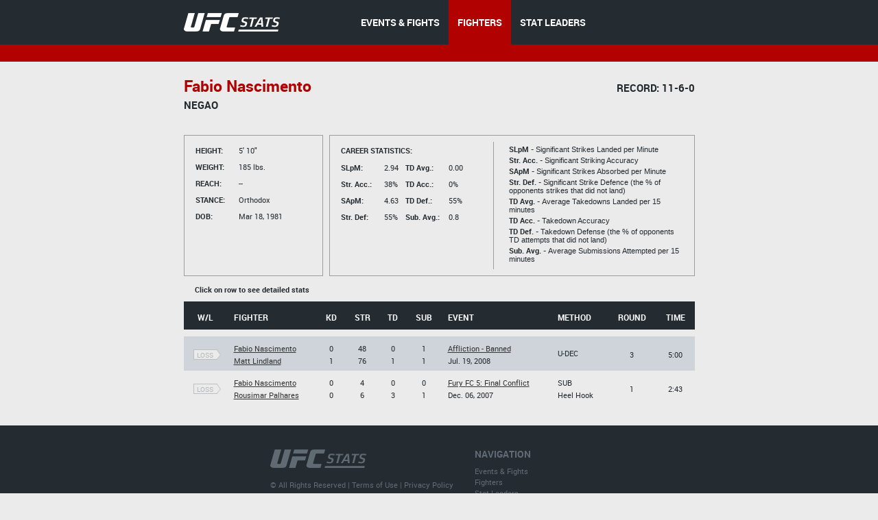

--- FILE ---
content_type: text/html;charset=utf-8
request_url: http://hosteddb.fightmetric.com/fighter-details/307064d3e0f036c2
body_size: 3369
content:
<!DOCTYPE html>
<!--[if lt IE 7]>      <html class="no-js lt-ie9 lt-ie8 lt-ie7"> <![endif]-->
<!--[if IE 7]>         <html class="no-js lt-ie9 lt-ie8"> <![endif]-->
<!--[if IE 8]>         <html class="no-js ie8 lt-ie9"> <![endif]-->
<!--[if gt IE 8]><!--> <html class="no-js"> <!--<![endif]-->
<head>
  <meta charset="utf-8">
  <meta http-equiv="X-UA-Compatible" content="IE=edge">
  <title>
    Stats | UFC
  </title>
  <meta name="description" content="">
  <meta name="viewport" content="">
  <link rel="stylesheet" href="/blocks/main.css?ver=520701">
  <script src="/js/vendor/modernizr-2.6.2.min.js"></script>
  <script>
    (function(i,s,o,g,r,a,m){i['GoogleAnalyticsObject']=r;i[r]=i[r]||function(){
    (i[r].q=i[r].q||[]).push(arguments)},i[r].l=1*new Date();a=s.createElement(o),
    m=s.getElementsByTagName(o)[0];a.async=1;a.src=g;m.parentNode.insertBefore(a,m)
    })(window,document,'script','//www.google-analytics.com/analytics.js','ga');

    ga('create', 'UA-2855164-1', 'auto');
    ga('send', 'pageview');
  </script>
</head>
<body class="b-page" data-link="home">
    <header class="b-head">
      <div class="b-head__nav-bar">
  <div class="l-page__container">
    <a class="b-head__logo" href="/">
        <img src="http://1e49bc5171d173577ecd-1323f4090557a33db01577564f60846c.r80.cf1.rackcdn.com/ufc-stats-logo.png"
             alt="">
    </a>
    <menu class="b-head__menu">
      
          <li class="b-head__item">
            <a class="b-head__menu-link" href="/statistics/events/">
              EVENTS & FIGHTS
            </a>
          </li>
      
      
          <li class="b-head__item b-head__item_state_current">
            <a class="b-head__menu-link" href="/statistics/fighters">
              FIGHTERS
            </a>
          </li>
      
      
          <li class="b-head__item">
            <a class="b-head__menu-link" href="http://statleaders.ufc.com" target="_blank">
              STAT LEADERS
            </a>
          </li>
      
    </menu>
  </div>
</div>
    <div class="b-head__sub-nav">
    </div>

    </header>
    <section class="b-statistics__section_details">
<script type="text/javascript">
    function doNav(url) {
        document.location.href = url;

    }
</script>
<div class="l-page__container">

<h2 class="b-content__title">


            <span class="b-content__title-highlight">
                Fabio Nascimento

            </span>

            <span class="b-content__title-record">
                Record: 11-6-0
            </span>

</h2>

<p class="b-content__Nickname">
  Negao
</p>

<div class="b-fight-details b-fight-details_margin-top">
<div class="b-list__info-box b-list__info-box_style_small-width js-guide">
  <ul class="b-list__box-list">
    <li class="b-list__box-list-item b-list__box-list-item_type_block">
      <i class="b-list__box-item-title b-list__box-item-title_type_width">
        Height:
      </i>
      5' 10"
    </li>
    <li class="b-list__box-list-item b-list__box-list-item_type_block">
      <i class="b-list__box-item-title b-list__box-item-title_type_width">
        Weight:
      </i>
      185 lbs.
    </li>
    <li class="b-list__box-list-item b-list__box-list-item_type_block">
      <i class="b-list__box-item-title b-list__box-item-title_type_width">
        Reach:
      </i>
      --
    </li>
    <li class="b-list__box-list-item  b-list__box-list-item_type_block">
      <i class="b-list__box-item-title b-list__box-item-title_type_width">
        STANCE:
      </i>
      Orthodox
    </li>
    <li class="b-list__box-list-item b-list__box-list-item_type_block">
      <i class="b-list__box-item-title b-list__box-item-title_type_width">
        DOB:
      </i>
      
        Mar 18, 1981
      
    </li>
  </ul>
</div>
<div class="b-list__info-box b-list__info-box_style_middle-width js-guide clearfix">

  <div class="b-list__info-box-left clearfix">
    <div class="b-list__info-box-left">
      <i class="b-list__box-item-title">
        Career statistics:
      </i>
      <ul class="b-list__box-list b-list__box-list_margin-top">
        <li class="b-list__box-list-item b-list__box-list-item_type_block">
          <i class="b-list__box-item-title b-list__box-item-title_font_lowercase b-list__box-item-title_type_width">
            SLpM:
          </i>

          2.94

        </li>
        <li class="b-list__box-list-item b-list__box-list-item_type_block">
          <i class="b-list__box-item-title b-list__box-item-title_font_lowercase b-list__box-item-title_type_width">
            Str. Acc.:
          </i>
          38%
        </li>
        <li class="b-list__box-list-item b-list__box-list-item_type_block">
          <i class="b-list__box-item-title b-list__box-item-title_font_lowercase b-list__box-item-title_type_width">
            SApM:
          </i>
          4.63
        </li>
        <li class="b-list__box-list-item  b-list__box-list-item_type_block">
          <i class="b-list__box-item-title b-list__box-item-title_font_lowercase b-list__box-item-title_type_width">
            Str. Def:
          </i>
          55%
        </li>
      </ul>
    </div>

    <div class="b-list__info-box-right b-list__info-box_style-margin-right">
      <ul class="b-list__box-list b-list__box-list_margin-top">
        <li class="b-list__box-list-item b-list__box-list-item_type_block">
          <i class="b-list__box-item-title b-list__box-item-title_type_width">

          </i>
        </li>
        <li class="b-list__box-list-item b-list__box-list-item_type_block">
          <i class="b-list__box-item-title b-list__box-item-title_font_lowercase b-list__box-item-title_type_width">
            TD Avg.:
          </i>
          0.00
        </li>
        <li class="b-list__box-list-item b-list__box-list-item_type_block">
          <i class="b-list__box-item-title b-list__box-item-title_font_lowercase b-list__box-item-title_type_width">
            TD Acc.:
          </i>
          0%
        </li>
        <li class="b-list__box-list-item b-list__box-list-item_type_block">
          <i class="b-list__box-item-title b-list__box-item-title_font_lowercase b-list__box-item-title_type_width">
            TD Def.:
          </i>
          55%
        </li>
        <li class="b-list__box-list-item  b-list__box-list-item_type_block">
          <i class="b-list__box-item-title b-list__box-item-title_font_lowercase b-list__box-item-title_type_width">
            Sub. Avg.:
          </i>
          0.8
        </li>
      </ul>
    </div>
  </div>
  <div class="b-list__info-box-right b-list__info-box_style_border-left b-list__info-box-right_style_middle-width">
    <p class="b-list__box-content">
      <i class="b-list__box-content_style_strong">
        SLpM -
      </i>
      Significant Strikes Landed per Minute
    </p>

    <p class="b-list__box-content">
      <i class="b-list__box-content_style_strong">
        Str. Acc. -
      </i>
      Significant Striking Accuracy
    </p>

    <p class="b-list__box-content">
      <i class="b-list__box-content_style_strong">
        SApM -
      </i>
      Significant Strikes Absorbed per Minute
    </p>

    <p class="b-list__box-content">
      <i class="b-list__box-content_style_strong">
        Str. Def. -
      </i>
      Significant Strike Defence (the % of opponents strikes that did not land)
    </p>

    <p class="b-list__box-content">
      <i class="b-list__box-content_style_strong">
        TD Avg. -
      </i>
      Average Takedowns Landed per 15 minutes
    </p>

    <p class="b-list__box-content">
      <i class="b-list__box-content_style_strong">
        TD Acc. -
      </i>
      Takedown Accuracy
    </p>

    <p class="b-list__box-content">
      <i class="b-list__box-content_style_strong">
        TD Def. -
      </i>
      Takedown Defense (the % of opponents TD attempts that did not land)
    </p>

    <p class="b-list__box-content">
      <i class="b-list__box-content_style_strong">
        Sub. Avg. -
      </i>
      Average Submissions Attempted per 15 minutes
    </p>
    <i class="b-list__box-line"></i>
  </div>
</div>

<div class="b-statistics__table-preview">
  <i class="b-statistics__table-preview-item">
    Click on row to see detailed stats
  </i>
</div>

<table class="b-fight-details__table b-fight-details__table_style_margin-top b-fight-details__table_type_event-details js-fight-table" style="display: table;">
<thead class="b-fight-details__table-head">
<tr class="b-fight-details__table-row">
  <th class="b-fight-details__table-col">
    W/L
  </th>
  <th class="b-fight-details__table-col l-page_align_left">
    Fighter
  </th>
  <th class="b-fight-details__table-col">
    Kd
  </th>
  <th class="b-fight-details__table-col">
    Str
  </th>
  <th class="b-fight-details__table-col">
    Td
  </th>
  <th class="b-fight-details__table-col">
    Sub
  </th>
  <th class="b-fight-details__table-col l-page_align_left">
    Event
  </th>
  <th class="b-fight-details__table-col l-page_align_left">
    Method
  </th>
  <th class="b-fight-details__table-col">
    Round
  </th>
  <th class="b-fight-details__table-col">
    Time
  </th>
</tr>
</thead>
<tbody class="b-fight-details__table-body">
<tr class="b-statistics__table-row">
  <td class="b-statistics__table-col_type_clear"></td>
</tr>



    
    


    <tr class="b-fight-details__table-row b-fight-details__table-row__hover js-fight-details-click" onclick="doNav('http://hosteddb.fightmetric.com/fight-details/2056b05676c112ff')" data-link="http://hosteddb.fightmetric.com/fight-details/2056b05676c112ff">
      <td class="b-fight-details__table-col">
        <p class="b-fight-details__table-text">
          <a class="b-flag b-flag_style_bordered" href="http://hosteddb.fightmetric.com/fight-details/2056b05676c112ff"><i class="b-flag__inner"><i class="b-flag__text">loss<i class="b-flag__corner"></i><i class="b-flag__corner-substrate"></i></i></i></a>

        </p>
      </td>
      <td class="b-fight-details__table-col l-page_align_left">
        <p class="b-fight-details__table-text">
          <a class="b-link b-link_style_black" href="http://hosteddb.fightmetric.com/fighter-details/307064d3e0f036c2">
            Fabio Nascimento
          </a>
        </p>

        <p class="b-fight-details__table-text">
          <a class="b-link b-link_style_black" href="http://hosteddb.fightmetric.com/fighter-details/0e041d43a47d2e4b">
            Matt Lindland
          </a>
        </p>
      </td>

          <td class="b-fight-details__table-col">
            <p class="b-fight-details__table-text">
              0
            </p>

            <p class="b-fight-details__table-text">
              1
            </p>
          </td>
          <td class="b-fight-details__table-col">

            <p class="b-fight-details__table-text">
              48
            </p>

            <p class="b-fight-details__table-text">
              76
            </p>
          </td>
          <td class="b-fight-details__table-col">
            <p class="b-fight-details__table-text">
              0
            </p>

            <p class="b-fight-details__table-text">
              1
            </p>
          </td>

          <td class="b-fight-details__table-col">
            <p class="b-fight-details__table-text">
              1
            </p>

            <p class="b-fight-details__table-text">
              1
            </p>
          </td>

      <td class="b-fight-details__table-col l-page_align_left">
        <p class="b-fight-details__table-text">
          <a class="b-link b-link_style_black" href="http://hosteddb.fightmetric.com/event-details/69b69c0178c4004d">
            Affliction - Banned
          </a>
        </p>

        <p class="b-fight-details__table-text">
          
          Jul. 19, 2008
        </p>
      </td>
      <td class="b-fight-details__table-col l-page_align_left">
        <p class="b-fight-details__table-text">
          
          

          U-DEC
        
        </p>

        <p class="b-fight-details__table-text">
          
        </p>
      </td>
      <td class="b-fight-details__table-col">
        <p class="b-fight-details__table-text">
          3
        </p>
      </td>
      <td class="b-fight-details__table-col">
        <p class="b-fight-details__table-text">
          5:00
        </p>
      </td>
    </tr>

    
    


    <tr class="b-fight-details__table-row b-fight-details__table-row__hover js-fight-details-click" onclick="doNav('http://hosteddb.fightmetric.com/fight-details/1b0d1dc02edec572')" data-link="http://hosteddb.fightmetric.com/fight-details/1b0d1dc02edec572">
      <td class="b-fight-details__table-col">
        <p class="b-fight-details__table-text">
          <a class="b-flag b-flag_style_bordered" href="http://hosteddb.fightmetric.com/fight-details/1b0d1dc02edec572"><i class="b-flag__inner"><i class="b-flag__text">loss<i class="b-flag__corner"></i><i class="b-flag__corner-substrate"></i></i></i></a>

        </p>
      </td>
      <td class="b-fight-details__table-col l-page_align_left">
        <p class="b-fight-details__table-text">
          <a class="b-link b-link_style_black" href="http://hosteddb.fightmetric.com/fighter-details/307064d3e0f036c2">
            Fabio Nascimento
          </a>
        </p>

        <p class="b-fight-details__table-text">
          <a class="b-link b-link_style_black" href="http://hosteddb.fightmetric.com/fighter-details/8ddf9c51c5fdea75">
            Rousimar Palhares
          </a>
        </p>
      </td>

          <td class="b-fight-details__table-col">
            <p class="b-fight-details__table-text">
              0
            </p>

            <p class="b-fight-details__table-text">
              0
            </p>
          </td>
          <td class="b-fight-details__table-col">

            <p class="b-fight-details__table-text">
              4
            </p>

            <p class="b-fight-details__table-text">
              6
            </p>
          </td>
          <td class="b-fight-details__table-col">
            <p class="b-fight-details__table-text">
              0
            </p>

            <p class="b-fight-details__table-text">
              3
            </p>
          </td>

          <td class="b-fight-details__table-col">
            <p class="b-fight-details__table-text">
              0
            </p>

            <p class="b-fight-details__table-text">
              1
            </p>
          </td>

      <td class="b-fight-details__table-col l-page_align_left">
        <p class="b-fight-details__table-text">
          <a class="b-link b-link_style_black" href="http://hosteddb.fightmetric.com/event-details/3410cf010558dc8b">
            Fury FC 5: Final Conflict
          </a>
        </p>

        <p class="b-fight-details__table-text">
          
          Dec. 06, 2007
        </p>
      </td>
      <td class="b-fight-details__table-col l-page_align_left">
        <p class="b-fight-details__table-text">
          
          

          SUB
        
        </p>

        <p class="b-fight-details__table-text">
          Heel Hook
        </p>
      </td>
      <td class="b-fight-details__table-col">
        <p class="b-fight-details__table-text">
          1
        </p>
      </td>
      <td class="b-fight-details__table-col">
        <p class="b-fight-details__table-text">
          2:43
        </p>
      </td>
    </tr>
</tbody>
</table>
</div>
</div>
</section>
    <footer class="b-foot">
  <div class="b-foot__inner">
    <div class="l-page__container clearfix">
      <div class="b-foot__right">
        <div class="b-foot__list-inner">
          <h4 class="b-foot__list-title">
            Navigation
          </h4>
          <ul class="b-foot__list">
            <li class="b-foot__item">
              <a class="b-foot__link" href="/statistics/events/">
                Events &amp; Fights
              </a>
            </li>
            <li class="b-foot__item">
              <a class="b-foot__link" href="/statistics/fighters">
                Fighters
              </a>
            </li>
            <li class="b-foot__item">
              <a class="b-foot__link" href="http://statleaders.ufc.com" target="_blank">
                Stat Leaders
              </a>
            </li>
          </ul>
        </div>     
      </div>
      <div class="b-foot__logo">
        <a href="/">
        <img src="http://1e49bc5171d173577ecd-1323f4090557a33db01577564f60846c.r80.cf1.rackcdn.com/ufc-stats-foot-logo.png" alt="">
        </a>
        <div class="b-foot__copy-inner">
          &copy; All Rights Reserved |
          <a class="b-foot__copy-link" href="https://ufc.com/terms" target="_blank">Terms of Use</a> |
          <a class="b-foot__copy-link" href="https://ufc.com/privacy-policy" target="_blank">Privacy Policy</a>
        </div>
      </div>      
    </div>
  </div>
</footer>
    <script src="//ajax.googleapis.com/ajax/libs/jquery/1.10.2/jquery.min.js"></script>
<script src="http://code.jquery.com/jquery-1.9.1.js"></script>
<script src="http://code.jquery.com/ui/1.10.3/jquery-ui.js"></script>
<link rel="stylesheet" href="http://code.jquery.com/ui/1.10.3/themes/smoothness/jquery-ui.css" />
<script>window.jQuery || document.write('<script src="/js/vendor/jquery-1.10.2.min.js"><\/script>')</script>
<script type="text/javascript" src="/js/vendor/jquery.validate.min.js"></script>
<script src="/js/plugins.js"></script>
<script src="/js/main.js?ver=520878"></script>
<script type="text/javascript">
    $(document).ready(function () {
        $(function () {
            $("#dialog").dialog({

                autoOpen: false,
                modal: true,
                show: {
                    effect: "blind",
                    duration: 1000
                },
                hide: {
                    effect: "fold",
                    duration: 1000
                }

            });
        });
    }

    );
    $("#opener").click(function () {
        $("#dialog").dialog("open");
    });
    $("#opener").click(function () {
        var state = true;
        if (state) {
            $("#dialog").animate({
                backgroundColor: "white",
                color: "black"

            }, 1000);
        }
    });

</script>

<script type="text/javascript">

 /*window.onload = function (){
     // location.pathname.split( '/' )
     theUrl = window.location.host;


     if(theUrl === 'hosteddb.fightmetric.com'){
         window.location.replace("http://www.fightmetric.com/statistics/events/upcoming");
     }

     //alert(theUrl);
  }*/
  //window.onpaint = handleHosted;
</script>
</body>
</html>